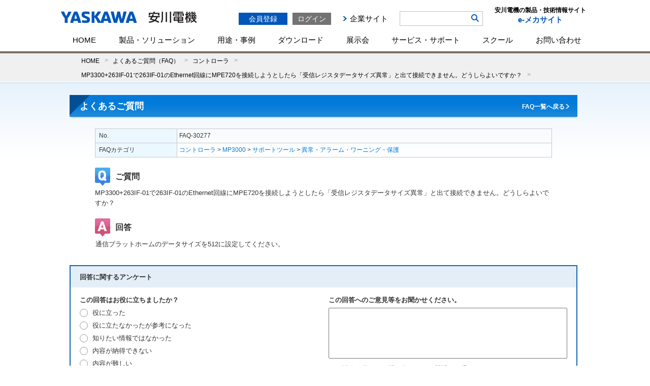

--- FILE ---
content_type: text/css
request_url: https://www.e-mechatronics.com/support/faq/css/skin_faq.css?1769915662
body_size: 30150
content:
@charset "UTF-8";

/* FAQ共通--------------------*/
#side_area02 {
    float: left;
    width: 230px;
    padding-top: 16px;
    _display: inline;
}
.side_menu_faq li{
	margin-top:5px;
	margin-bottom: 5px;
	padding-left:10px;
	background:url(/common/images/common/icon_arrow_blue02.png) 0 7px no-repeat;
}

.side_menu_faq li li {
	margin-left: 10px;
}

.side_menu_faq li li li {
	margin-left: 10px;
}

.side_menu_faq li.current {
	color: #007ad8;
	font-weight: bold;
}

.side_menu_faq li a:link,
.side_menu_faq li a:visited{
	color:#000;
	text-decoration:none;
}

.side_menu_faq li.current a:link,
.side_menu_faq li.current a:visited{
	color:#007ad8;
}

.side_menu_faq li a:hover,
.side_menu_faq li a:active{
	color:#4aa5eb;
	text-decoration:underline;
}

/* サイドメニュー */

.faq_side_menu {
	width: 225px;
	margin: 0 0 20px 1px;
	padding-left: 5px;
	background: #017ad8 url(/common/images/side_area/smenu02_ttl_bg.jpg) top repeat-x;
}

.faq_side_menu p {
	color: #ffffff;
}

.faq_side_menu p span,
.faq_side_menu p a {
	display:block;
	padding: 12px 10px 12px 25px;
	color: #ffffff;
	background:url(/common/images/side_area/smenu02_ttl_icon.gif) 10px 1.3em no-repeat;
	_filter: expression(document.execCommand("BackgroundImageCache", false, true));/*IE6*/
}

.faq_side_menu ul li {
	background: #ffffff url(/common/images/side_area/smenu02_bg.jpg) right repeat-y;
}

.faq_side_menu ul li.current {
	background: #fcf0da url(/common/images/side_area/smenu02_select_bg.gif) right repeat-y;
}

.faq_side_menu ul li a {
	display:block;
	padding: 12px 10px 12px 25px;
	background:url(/common/images/side_area/smenu02_icon.gif) 10px 1.3em no-repeat;
	color: #000000;
	border-bottom: 1px solid #e2e2e2;
	text-decoration: none;
	zoom: 1;
}

.faq_side_menu ul ul li {
	margin-left: 1px;
	background: #ffffff url(/common/images/side_area/smenu02_bg.jpg) right repeat-y;
}

.faq_side_menu ul ul li a {
	padding: 6px 5px 5px 25px;
	border: none;
	border-left: 7px solid #b5bac0;
	background: url(/common/images/side_area/smenu02_select_other.gif) 10px no-repeat;
	font-weight: normal;
	border-bottom: 1px solid #e2e2e2;
}

.faq_side_menu ul ul li.current a {
	display: block;
	padding: 6px 5px 5px 25px;
	border: none;
	border-left: 7px solid #b5bac0;
	background: url(/common/images/side_area/smenu_icon_select.gif) 6px 0.85em no-repeat !important;
	font-weight: normal;
	position: relative;
}

.faq_side_menu ul ul ul {
	border-left: 4px solid #b5bac0;
	font-size: 85%;
	background: url(/common/images/side_area/smenu02_bg.jpg) right repeat-y;
}

.faq_side_menu ul ul ul li,
.faq_side_menu ul ul li.current li {
	padding: 0 0 0 8px;
	border-bottom: 1px solid #e2e2e2;
	background: #fff url(/common/images/side_area/smenu02_bg.jpg) right repeat-y;
	color: #333333;
}

.faq_side_menu ul ul ul li a,
.faq_side_menu ul ul li.current ul li a {
	border-left-style: none;
	padding: 6px 5px 5px 22px;
	border-bottom: none;
	background: url(/common/images/side_area/level3-icon.gif) 8px center no-repeat !important;
	color: #333333;
}

.faq_side_menu ul ul ul li.current {
	padding: 0 0 0 8px;
	background: #fcf0da url(/common/images/side_area/smenu02_select_bg.gif) right repeat-y;
}

.faq_side_menu ul ul ul li.current a,
.faq_side_menu ul ul li.current ul li.current a {
	border-left-style: none;
	border-bottom-style: none;
	background: url(/common/images/side_area/level3-icon_o.gif) 8px center no-repeat !important;
	color: #ed6311;
}

.faq_side_menu ul ul li.current li a {
	background: url(/common/images/side_area/smenu02_select_normal.gif) 8px center no-repeat !important;
	border-left-style: none;
}

/* ************************* */

.side_menu02 {
	width: 225px;
	margin: 0 0 20px 1px;
	padding-left: 5px;
	background: #017ad8 url(/common/images/side_area/smenu02_ttl_bg.jpg) top repeat-x;
}

.side_menu02 li {
	_width:225px;
	_display:inline;
	position:relative;
}

.side_menu02 .toggle_area {
	display: none;
	overflow: hidden;
	position:relative;
}

.side_menu02 p a:hover {
	color: #a7d3f4;
}

.side_menu02 ul li {
	background: #ffffff url(/common/images/side_area/smenu02_bg.jpg) right repeat-y;
}

.side_menu02 ul li a:link,
.side_menu02 ul li a:visited,
.side_menu02 ul li a:hover,
.side_menu02 ul li a:active {
	display:block;
	padding: 12px 10px 12px 25px;
	background:url(/common/images/side_area/smenu02_icon.gif) 10px 1.3em no-repeat;
	color: #000000;
	border-bottom: 1px solid #e2e2e2;
	text-decoration: none;
	zoom: 1;
}

.side_menu02 ul li a:hover {
	color: #a0a0a0;
}

.side_menu02 ul .select a {
	background:url(/common/images/side_area/smenu_icon_select.gif) 10px 1.3em no-repeat !important;
}

.side_menu02 ul.no_head{
	border-top: 4px solid #007ad8;
}

.side_menu02 ul .select p {
	margin-left: 1px;
	border-bottom: 1px solid #e2e2e2;
	background: #f3f3f3 url(/common/images/side_area/smenu02_other_bg.gif) right repeat-y;
}

.side_menu02 ul p a:link,
.side_menu02 ul p a:visited,
.side_menu02 ul p a:hover,
.side_menu02 ul p a:active {
	padding: 6px 5px 5px 22px;
	border: none;
	border-left: 4px solid #b5bac0;
	background: #f3f3f3 url(/common/images/side_area/smenu_icon_other.gif) 5px 0.85em no-repeat !important;
	font-weight: normal;
	position:relative;
}

.side_menu02 ul .select .now_page {
	border-bottom: none;
	background: #ffffff url(/common/images/side_area/smenu02_bg.jpg) right repeat-y;
}

.side_menu02 ul .select .now_page a:link,
.side_menu02 ul .select .now_page a:visited,
.side_menu02 ul .select .now_page a:hover,
.side_menu02 ul .select .now_page a:active {
	border-left: 4px solid #ed6311;
	padding: 6px 5px 5px 22px;
	background:url(/common/images/side_area/smenu_icon_select.gif) 5px 0.85em no-repeat !important;
	color: #ed6311;
}

.side_menu02 ul .select .now_page a:hover {
	color: #f8a777;
}

.side_menu02 ul .select ul {
	margin-left: 1px;
	padding: 10px 0;
	border-left: 4px solid #ed6311;
	border-bottom: 1px solid #e2e2e2;
	font-size: 85%;
	background: #fcf0da url(/common/images/side_area/smenu02_select_bg.gif) right repeat-y;
}

.side_menu02 ul .select ul li {
	background:none;
	color: #333333;
}

.side_menu02 ul .select ul a:link,
.side_menu02 ul .select ul a:visited,
.side_menu02 ul .select ul a:hover,
.side_menu02 ul .select ul a:active {
	padding: 2px 0 2px 22px;
	border-bottom: none;
	background: url(/common/images/side_area/smenu02_select_other.gif) 8px 0.8em no-repeat !important;
	color: #333333;
}

.side_menu02 ul .select ul a:hover {
	color: #b0afaf;
}

.side_menu02 ul .select ul .now a:link,
.side_menu02 ul .select ul .now a:visited,
.side_menu02 ul .select ul .now a:hover,
.side_menu02 ul .select ul .now a:active {
	background:url(/common/images/side_area/smenu02_select_now.gif) 8px center no-repeat !important;
	color: #ed6311;
}

.side_menu02 ul .select ul .now a:hover {
	color: #f8a777;
}

/* FAQトップ--------------------*/

/* ヘッダ */

.hero{
	height: 80px;
	margin: 0 0;
	padding: 28px 33px 0;
	background: url(/support/faq/images/bg_hero.png) center no-repeat;
	color: #444;
}

.hero h2{
	position: relative;
	font-size: 210%;
	margin: -18px 0px 5px 0px;
}


/* 検索 */

#keyword_search_block {
	display: flex;
	background-color: #cbe6fb;
	/*padding: 2px 5px 2px 5px;*/
	padding: 20px 30px 15px;
	margin: 0 0 10px;
	justify-content: center;
}

#keyword_search_block .search_select {
	/*float: left;*/
	padding-top: 8px;
}

#keyword_search_block .search_select li {
	float: left;
	margin-right: 20px;
}

#keyword_search_block .search_txt {
	float: left;
	margin-right: 10px;
	padding-top: 3px;
}

#keyword_search_block #full_search_txt {
	padding: 5px 4px;
	width: 500px;
	border: 1px solid #afb2b5;
	font-size: 115%;
	color: #888888;
}

#keyword_search_block #product_search_txt {
	padding: 5px 4px;
	width: 300px;
	border: 1px solid #afb2b5;
	font-size: 115%;
}

#keyword_search_block .search_bt {
	float: left;
	margin-right: 10px;
}

#keyword_search_block .search_note {
	margin-top: 10px;
}

/* 並び替え */

#sort_block {
	margin: 0 0 10px;
	padding: 0 15px;
	font-size: 93%;
}

#sort_block span {
	background: url(/common/images/common/icon_arrow_blue04.gif) 0 5px no-repeat;
	padding-left: 10px;
	font-weight:bold;
}

/* さらに絞り込む */
.faq_more_refine {
	margin: -10px 0 0;
}

.faq_more_refine p {
	margin-bottom: 5px;
	padding: 5px 10px;
	font-weight: bold;
	font-size: 108%;
	color: #fff;
	background-color: #017ad8;
}

.faq_more_refine ul {
	padding: 5px 15px;
}

.faq_more_refine ul li {
	display: inline-block;
	margin-right: 15px;
	list-style: none;
	background:url(/common/images/common/icon_arrow_blue02.png) 0 6px no-repeat;
	padding-left: 10px;
}

.faq_more_refine ul li:last-child {
	margin-right: 0;
}

.faq_counter {
	margin-bottom: 5px;
	text-align: right;
}

/* QA */

.faq_detail_ttl > div{
	position: relative;
}

.faq_detail_ttl dl{
	position: absolute;
	top: 5px;
	right: 0px;
	font-size: 0px;
	border: 1px solid #c7c7c7;
}

.faq_detail_ttl dt{
	display: inline-block;
	background-color: #ecf8ff;
    padding: 0px 11px;
    font-size: 13px;
}

.faq_detail_ttl dd{
	display: inline-block;
    padding: 0px 11px;
    font-size: 13px;
}

.faq_detail_ttl dt{
	border-right: 1px solid #c7c7c7;
}

#q_list_block {
	margin: 0 0 20px;
}

.q_list_box {
	background-color: #cae5fc;
	margin-bottom: 5px;
}

.q_list_box a {
	display: block;
	position: relative;
	padding: 15px;
}

.q_list_box .recommend {
	position: absolute;
	right: 0;
	top: 0;
}

.q_list_box .q {
	background: url(/support/faq/images/icon_q_s.gif) 0 2px no-repeat;
	padding: 0 10px 0 30px;
	font-size: 115%;
	font-weight:bold;
}

.q_list_box .a {
	margin-top: 5px;
	background: url(/support/faq/images/icon_a_s.gif) 0 0 no-repeat;
	padding: 0 10px 0 30px;
	font-size: 93%;
	white-space: nowrap;
	overflow: hidden;
	text-overflow: ellipsis;
}

.q_list_box .target_type {
	margin-left: 30px;
}

.q_list_box .icon ul {
	float:right;
	padding-right: 10px;
	padding-top: 5px;
}

.q_list_box li {
	float: left;
	margin-left: 4px;
}

.q_list_box li {
	float: left;
}

/* FAQカテゴリ一覧--------------------*/

.faq_topicpath_block {
	margin: 20px 0 20px;
	padding: 0 15px 5px;
	font-weight: bold;
	border-bottom: 2px solid #e4e4e4;
	font-size: 123.1%;
}

.faq_topicpath_block #sort_block {
	margin: 0px;
	padding: 0px;
	float: right;
	width: 340px;
	font-weight: normal;
	text-align: right;
	padding-right: 10px;
}

.faq_topicpath_block #sort_block span {
	font-weight: bold;
}

.faq_topicpath {
	float: left;
	width: 350px;
	font-size: 93%;
}

.group_block {
	width: 734px;
	margin-bottom: 20px;
	border: 3px solid #b6daf7;
}

.group_block .ttl {
	padding: 7px 15px 7px 34px;
	color: #1e4d72;
	background-color:#b6daf7;
	font-weight: bold;
	cursor: pointer;
}

.group_block .open {
	background: #b6daf7 url(/support/faq/images/icon_plus.gif) 12px 7px no-repeat;
}

.group_block .close {
	background: #b6daf7 url(/support/faq/images/icon_minus.gif) 12px 7px no-repeat;
}


.group_block ul {
	clear: both;
	padding: 10px 1px 10px 20px;
}

.group_block ul li {
	float: left;
	width: 160px;
	margin: 0 10px 5px 0;
	word-break:break-all;
}

.group_block a:link,
.group_block a:visited {
	color: #7c7c7c;
	text-decoration: underline;
}

.group_block a:hover,
.group_block a:active {
	color: #cecccc;
	text-decoration: underline;
}

/* FAQ詳細--------------------*/

.faq_detail_head {
	padding: 20px 50px 0 50px;
}

.faq_detail_head .btn_redo {
	float: right;
	width: 157px;
}

.faq_detail_ttl {
	margin-bottom: 20px;
}

.faq_detail_ttl p {
	width: 490px;
	background: url(/support/faq/images/icon_q.gif) 0 0 no-repeat !important;
	padding: 5px 0 10px 40px;
	font-size: 123%;
	font-weight: bold;
}

.faq_detail_ttl h2 {
	font-weight: normal;
}

.news_detail ul.btn_redo li {
	background-image: none;
	padding: 0;
}

.faq_detail_block {
	margin: 0 50px 10px;
}

.faq_detail_block .ttl_answer {
	background: url(/support/faq/images/icon_a.gif) 0 0 no-repeat;
	padding: 5px 0 10px 40px;
	font-weight: bold;
	font-size: 123%;
}

.faq_detail_footer {
	margin: 40px 0 20px;
	padding-top: 30px;
	text-align: center;
	border-top:1px dashed #c2c2c2;
}

/* ニュース詳細ヘッダの直書きCSSを移設 */

.infowindowTitleLine {
	border-bottom: 1px #ccc solid;
	font-size: 14px;
}
.infowindowTitle {
	font-size: 14px;
}

img.img_left{
	float: left;
	padding: 5px;
}
img.img_right{
	float: right;
	padding: 5px;
}
div.clear{
	clear: both;
	margin: 0 0 10px 0;
}

/* 問い合わせ */

.faq_contact_block {
	border: 2px solid #1065b2;
	background-color: #e3eef7;
	padding: 12px 16px;
	margin-bottom: 30px;
}

.faq_contact_ttl {
	float: left;
	width: 200px;
	font-weight: bold;
	padding: 25px 0 0;
}

.faq_contact_main {
	float: right;
	width: 440px;
	border-left: 2px solid #1065b2;
	padding: 10px 0 10px 20px;
}

/* FAQ 新規TOP（2019.02.14）--------------------*/
.faq_nav {
	width: 980px;
	margin: 40px auto;
	border: 1px solid #d8dee5;
	margin-bottom: 15px;
	display: flex;
}

.faq_nav_contents {
	border-collapse:collapse;
	display: table;
	width: 700px;
	position: relative;
}

.faq_nav_contents > li {
	border: 1px solid #d8dee5;
	border-collapse:collapse;
	width: 175px;
	padding: 10px;
	display: table-cell;
	vertical-align: top;
	box-sizing: border-box;
}

.faq_nav_contents > li,
.faq_nav_contents > li a .faq_nav_title {
	color: #0056b9;
}

.faq_nav_contents > li:hover .fac_nav_pict,
.faq_nav_contents > li:hover .faq_nav_title,
.faq_nav_contents > li a:hover {
	cursor: pointer;
	text-decoration: underline;
}

.faq_nav_contents > li:hover .fac_nav_pict {
	opacity: .7;
	transition: all 300ms;
}

.fac_nav_pict {
	display:block;
	height: 140px;
	text-align: center;
}

.faq_nav_title {
	margin-top: 10px;
	font-size: 120%;
	text-align: center;
}

.faq_nav_list {
	width: 785px;
}

.faq_nav_list > ul {
	display: none;
	width: 700px;
	padding: 20px 20px 10px;
	background: #fff;
	border: 5px solid #0056b9;
	box-shadow: 0 2px 5px 1px rgba(0,0,0,.2);
	box-sizing: border-box;
	position: relative;
	top: 14px;
}

.faq_nav_list > ul::before {
	border-left: 12px solid transparent;
	border-right: 12px solid transparent;
	border-bottom: 14px solid #0056b9;
	content: "";
	width: 0;
	height: 0;
	display: block;
	position: absolute;
	top: -14px;
	left: 14.5%;
}

.faq_nav_list > ul:nth-child(2)::before {
	left: 49%;
}

.faq_nav_contents > ul > li:nth-child(1) .faq_nav_list::before {
	left: 75px;
}

.faq_nav_contents > ul > li:nth-child(2) .faq_nav_list::before {
	left: 270px;
}

.faq_nav_list ul > li {
	width: 312px;
	margin-bottom: 15px;
	display: inline-block;
	vertical-align: top;
}

.faq_nav_list ul > li:nth-child(odd) {
	margin-right: 20px;
}

/*.faq_nav_list ul > li:nth-child(n+3) {
	margin-top: 25px;
}*/

.faq_nav_list_title {
	margin-bottom: 10px;
	padding: 6px 12px 6px 12px;
	background-color: #eeeeee;
	border-left: 3px solid #1065b2;
}

.faq_nav_list_title a {
	display: block;
	background:url(/common/images/common/icon_arrow_blue02.png) 0 6px no-repeat;
	padding-left: 12px;
	color: #1065b2;
}

.faq_nav_list_title a:hover,
.faq_nav_list_title a:active {
	color: #4aa5eb;
}

.faq_nav_list_inner {
	margin: 0 12px !important;
}

.faq_nav_list_inner li {
	width: auto !important;
	margin-bottom: 0 !important;
	background:url(/common/images/common/icon_arrow_blue02.png) 0 6px no-repeat;
	padding-left: 14px;
	list-style: none;
}

.faq_nav_list_inner li:not(:first-child) {
	margin-top: 5px;
}

.faq_nav .faq_nav_links{
	display: inline-block;
	vertical-align: top;
	border-right: 1px solid #d8dee5;
	width: 20%;
}
.faq_nav .faq_nav_links a{
	padding:10px;
	
}
.faq_nav .faq_nav_links:nth-child(5){
	border-right: none;	
}

.faq_nav .faq_nav_links .list_box{
    background-color: #f7f7f7;
    border-top: 1px dotted #dedede;
    height: 370px;
}
.faq_nav .faq_nav_links ul{
    padding: 5px;
    vertical-align: top;
    width: 100%;
}
.faq_nav .faq_nav_links ul.inverter {
    padding: 5px;
    vertical-align: top;
    width: 43%;
    display: inline-block;
}
.faq_nav .faq_nav_links ul li a{
	padding: 3px 0 0 15px;
	display: block;
	background: url(/common/images/common/icon_arrow_blue02.png) 2px 9px no-repeat;
	transition: all 200ms 0s ;
}

.faq_nav .faq_nav_links ul li a:hover{
	background: url(/common/images/common/icon_arrow_blue02.png) 5px 9px no-repeat;
}
/* 2020アンケート追加 faq_question_block */
.faq_question_block {
	border: 2px solid #1065b2;
	/* background-color: #e3eef7; */
	padding: 0 0 0;
	margin-bottom: 30px;
}

.faq_question_block .faq_question_ttl {
	background-color: #e3eef7;
	padding: 12px 18px 10px;
	font-weight: bold;
}

.faq_question_block .faq_question_left {
	width: 49%;
	margin-right: 2%;
}

.faq_question_block .faq_question_left p,
.faq_question_block .faq_question_right p {
	margin-bottom: 5px;
	font-weight: bold;
}

.faq_question_block .faq_question_left ul li + li{
	margin-top: 5px;
}

.faq_question_block .faq_question_right {
	width: 49%;
}

.faq_question_block .faq_question_inner {
	padding: 15px 18px 15px;
	display: -webkit-flex;
	display: -ms-flexbox;
	display: flex;
}

.faq_question_block input[type="radio"] {
	display: none;
}

.faq_question_block input[type="radio"] + label{
	padding-left: 25px;
	position:relative;
	margin-right: 25px;
}

.faq_question_block input[type="radio"] + label::before{
	content: "";
	display: block;
	position: absolute;
	top: 0;
	left: 0;
	width: 14px;
	height: 14px;
	border: 1px solid #999;
	border-radius: 50%;
}

.faq_question_block input[type="radio"]:checked + label::after{
	content: "";
	display: block;
	position: absolute;
	top: 4px;
	left: 4px;
	width: 8px;
	height: 8px;
	background: #1065b2;
	border-radius: 50%;
}

/* //0108 */
.faq_question_block textarea {
	resize: none;
	width:100%;
	height:100px !important;
	padding: 5px;
	box-sizing:border-box;
}

.faq_question_block textarea:focus {
	resize: none;
}

.faq_question_block .faq_question_submit {
	display: table;
	margin: 0 auto 20px;
	position: relative;
}

.faq_question_block .faq_question_submit::before {
	position: absolute;
	width: 11px;
	height: 11px;
	border-radius: 50%;
	background: #0054b2;
	display: block;
	content: "";
	top: 0;
	bottom: 0;
	right: 8px;
	margin: auto;
}

.faq_question_block .faq_question_submit::after {
	position: absolute;
	box-sizing: border-box;
	width: 3px;
	height: 3px;
	border: 2.5px solid transparent;
	border-left: 4px solid #fff;
	display: block;
	content: "";
	top: 0;
	bottom: 0;
	right: 8.2px;
	margin: auto;
}

/* submit */
.faq_question_block .faq_question_submit input[type="submit"] {
	-moz-appearance: none;
	-webkit-appearance: none;
	appearance: none;
	background-color: transparent;
	background-image: none;
	border: 1px solid #d6d6d6;
	box-shadow: 0 2px 2px rgba(0,0,0,0.2), 0 -3px 5px -2px #dddddd inset;
	border-radius: 0;
	color: inherit;
	font-family: inherit;
	font-size: 1em;
	font-weight: bold;
	padding: 0.4em 0.6em 0.25em;
	width: 150px;
	cursor: pointer;
}

.faq_question_block .faq_question_submit input[type="submit"]:focus {
	border: 1px solid #cccccc;
	box-shadow: 0 3px 2px #dddddd, 0 -3px 5px -2px #cfcfcf inset;
	outline: none;
}

/* thanks */
.faq_question_block .faq_question_thanks {
	text-align: center;
	display: block;
	margin: 8px auto 5px;
}

.faq_question_block .faq_question_submit[data-class="thanks"] input[type="submit"]{
	pointer-events: none;
	color: #ccc;
	cursor: none;
}

.faq_question_block .faq_question_submit[data-class="thanks"]::before {
	position: absolute;
	width: 11px;
	height: 11px;
	border-radius: 50%;
	background: #0054b2;
	display: block;
	content: "";
	top: 0;
	bottom: 0;
	right: 8px;
	margin: auto;
	opacity: .5;
}
.faq_nav #keyword_search_block #full_search_txt {
    padding: 3px 2px;
    width: 110px;
    border: 1px solid #afb2b5;
    font-size: 100%;
    height: 18px;
    color: #888888;
}
.faq_nav #keyword_search_block {
    display: block;
    background-color: transparent;
    padding:0 0 5px 0px;
    margin: 0 0 0px;
    justify-content: center;
    text-align: center;
}
.faq_nav #keyword_search_block .search_txt {
    float: left;
    padding: 0;
    height: 20px;
    width: auto;
    margin-left: 10px;
    margin-right: 3px;
    font-size: 100%;
}
.faq_nav #keyword_search_block .search_bt{
    float: left;
    display:
    block;
}
.faq_nav #keyword_search_block .search_bt span{
    float: left;
    display:
    block;
    background-color: #0056b9;
    width: 29px;
    margin: 0px auto;
    height: 20px;
    border: 1px solid #ccc;
    color: #fff;
    padding: 2px 7px;
}
.def_list{
	margin:10px 5px 5px;
	font-weight:bold;
}
/* not found */
p.not-found {
	margin-bottom: 40px;
	padding-left: 14px;
	color: #0056b9;
	font-size: 13px;
}

/* mobile対応 */
@media screen and (max-width:769px) {
.sp {
	display: block!important;
}
.sp_search{
	display:none;
}
}
.pc {
	display: blockimportant;
}
@media screen and (max-width:769px) {
.pc {
	display: none !important;
}
}
@media screen and (max-width:769px){
#container_bg {
    padding: 0 3px;
    background: none;
}
#container {
    width: auto;
    margin: 0 auto;
    background: none!important;
    text-align: left;
}
.faq_detail_head {
    padding: 20px 20px 0 20px;
}
.faq_detail_block {
    margin: 0 20px 30px;
}

.faq_side_menu {
    width: 100%;
    margin: 0 0 20px 1px;
    padding-left: 5px;
    background: none;
    color: #000;
}
#side_area {
    float: none;
    width: 100%;
    padding-top: 16px;
    _display: inline;
}
.faq_side_menu ul li {
background: none;
    width: calc(50% - 5px);
    vertical-align: top;
    display: inline-block;
}
.faq_side_menu ul li.current {
    background: #fcf0da;
}
.faq_side_menu ul li ul li {
    background: none;
    width: calc(100% - 5px);
    display: inline-block;
}
.faq_side_menu p{
	display:none;
}
#keyword_search_block #full_search_txt {
    padding: 5px 4px;
    width: 100%;
    border: 1px solid #afb2b5;
    font-size: 115%;
    color: #888888;
}
#contents {
    float: right;
    width: 100%;
    padding-top: 17px;
    padding-bottom: 30px;
    _display: inline;
}
.list_box{
	display:none;
}
.open {
    text-align: center;
    cursor: pointer;
    border: 1px solid #ccc;
    padding: 7px;
    color: #0056b9!important;
    background: #FFF url(/common/images/common/bd_arrow.png) 11px center no-repeat!important;
    font-weight: normal!important;
    margin: 5px;
    padding: 5px 0px!important;
    font-size: 12px;
}
.faq_nav {
    width: 100%;
    margin: 40px 3px;
    border: none;
    padding: 0;
    margin-bottom: 15px;
    display: table;
    text-align: left;
}
.faq_nav .faq_nav_links {
    display: inline-block;
    vertical-align: top;
    margin: 3px;
    border-right: 1px solid #d8dee5;
    text-align: left;
    border: 1px solid #d8dee5;
    width: calc(50% - 10px);
}
.faq_nav .faq_nav_links .list_box {
    background-color: #f7f7f7;
    border-top: 1px dotted #dedede;
    height: auto;
}
.faq_nav .faq_nav_links:nth-child(5) {
    border-right: 1px solid #d8dee5;
}
.hero {
    height: auto;
    margin: 20px 0;
    padding: 10px;
    background: none;
    font-size: 9px;
    color: #444;
}
.osub_close {
    display: block;
    width: auto;
    clear: both;
    text-align: center;
    padding: 10px 0 5px 0;
}
.one_column #contents {
    float: none;
    width: auto;
    padding-top: 25px;
    _display: inline;
}
.bimg_none {
    background-image: inherit!important;
}
.bb_none {
    border-bottom: inherit!important;
}
.faq_close{
	text-align:center;
}

.faq_close::before {
    content: "";
    background: url(/common/images/common/bx_close.png) center no-repeat;
    width: 19px;
    height: 11px;
    display: inline-block;
}
#container {
    width: auto;
    margin: 0 auto;
    background: url(/common/images/common/bg_container01.jpg) top center repeat-y;
    text-align: left;
}
.faq_question_block .faq_question_inner {
    padding: 15px 18px 15px;
    display: -webkit-flex;
    display: -ms-flexbox;
    display: block;
}

.faq_detail_ttl h2 {
    font-weight: normal;
    font-size:115%;
}
.faq_detail_block h3 {
	font-size:115%;
}
.faq_question_block .faq_question_left {
    width: 100%;
    margin-right: 2%;
}
.faq_question_block .faq_question_right {
    margin:20px 0 0 0;
    width: 100%;
}
.faq_question_block {
    border: 2px solid #1065b2;
    /* background-color: #e3eef7; */
    padding: 0 0 0;
    margin-bottom: 30px;
    margin: 10px;
}
.faq_question_block textarea {
    resize: none;
    width: 100%;
    height: 70px !important;
    padding: 5px;
    box-sizing: border-box;
}
	.support .float_l{
		float: none;
	}
	
	.support #container{
		width:auto;
	}
	

	.product_list_box{
		margin: 0 auto;
	}
	
	.product_list_box:nth-child(3){
		margin-right:auto;
	}
	
	.product_list_box.min{
		margin-right:auto;
	}
	.product_list_box.min:nth-child(4){
		margin-right:auto;
	}
	.sp_center{
		text-align:center;
	}

.faq_nav #keyword_search_block .search_bt {
    float: left;
    margin-right: 0px;
}
.faq_nav #keyword_search_block .search_txt {
    float: left;
    padding: 0;
    /* height: 20px; */
    width: auto;
    margin-left: 5px;
    margin-right: 3px;
    font-size: 100%;
}
.faq_side_menu ul li a {
    display: block;
    padding: 12px 10px 12px 25px;
    background: url(/common/images/side_area/smenu02_icon.gif) 10px 1.3em no-repeat;
    color: #000000;
    border-bottom: 1px solid #e2e2e2;
    border: 1px solid #e2e2e2;
    text-decoration: none;
    margin: 2px;
    zoom: 1;
}
.faq_side_menu ul ul ul {
    border-left: 4px solid #b5bac0;
    font-size: 85%;
    background: none;
    margin: 0 0 0 7px;
}
.faq_side_menu ul li ul {
	max-height:200px;
	overflow:hidden;
	overflow-y:auto;
}
.to_list_btn {
    width: 90%;
    bottom: 10px;
    background: #0056b9;
    border-radius: 30px;
    margin: 0 0 0 5%;
    z-index: 10;
    text-align: center;
}

.to_list_btn a {
    color: white!important;
    cursor: pointer;
    display: block;
    padding: 10px 0;
    text-decoration: none!important;
}
a.faq_detail_h1_back {
    color: #2196F3!important;
}
#pan ul li {
    float: left;
    height: 22px;
    _height: 40px;
    padding: 6px 6px 0 20px;
    white-space: nowrap;
    text-align: left;
    max-width: 80%;
    background-image: none;
    position: relative;
}
#p_top_cat_title{
    text-overflow: ellipsis;
    overflow: hidden;
    width: 100%;
    display: block;
    max-width: 100%;
}
.hd_block .input_txt {
    /* width: 300px; */
    vertical-align: top;
    border: 0;
    padding-top: 5px;
    text-align: left;
    padding-right: 5px;
    padding-left: 5px;
    padding-bottom: 5px;
    color: #888888;
}
.faq_detail_ttl p {
    width: auto;
    background: url(/support/faq/images/icon_q.gif) 0 0 no-repeat !important;
    padding: 5px 0 10px 40px;
    font-size: 123%;
    font-weight: bold;
}
.fac_nav_pict {
    display: block;
    height: auto;
    text-align: center;
    width: 100%;
}
.fac_nav_pict img{
    width: 100%;
	max-width:175px;
}
.catesearch{
	display:none!important;
}

}

#container{
	position:relative;
}
.search_select{
    position: absolute;
    float: left;
    top: 0;
    margin-left: 8px;
    width: 190px;
}
#keyword_search_block .full_search_txt {
    padding: 5px 4px;
    width: 500px;
    border: 1px solid #afb2b5;
    font-size: 115%;
    color: #888888;
}
.sel_link {
    width: 100%;
    margin: 0 0 -10px 0;
}
.sel_link a {
    margin: 0 2px;
    padding: 9px 10px;
    /* line-height: 2.5; */
    background: #FFF url(/common/images/header/br_arrow.png) 11px center no-repeat !important;
    height: 22px;
    text-align: center;
    display: block;
    font-weight: bold;
    width: 100% !important;
    color: #017ad8;
    border: 1px #017ad8 solid;
    position: relative;
    background: #FFF;
}
.sel_link a.current {
    background: #0056b9 url(/common/images/header/wr_arrow.png) 11px center no-repeat !important;
    color: #FFF;
}
#side_area {
    float: left;
    width: 230px;
    padding-top: 132px;
    _display: inline;
}


@media screen and (max-width:769px){
	.search_select {
		position: relative;
		float: none;
		top: auto;
		margin-left: 8px;
		width: 95%;
	}
	.sel_link a {
		margin: 0 2px;
		padding: 9px 10px;
		/* line-height: 2.5; */
		background: #FFF url(/common/images/header/br_arrow.png) 11px center no-repeat !important;
		height: 22px;
		text-align: center;
		display: block;
		font-weight: bold;
		width: auto!important;
		color: #017ad8;
		border: 1px #017ad8 solid;
		position: relative;
		background: #FFF;
	}
	#side_area {
		float: none;
		width: 100%;
		padding-top: 32px;
		_display: inline;
	}
	#keyword_search_block .full_search_txt {
		padding: 5px 4px;
		width: 95%;
		border: 1px solid #afb2b5;
		font-size: 115%;
		color: #888888;
	}
	.faq_detail_block td img{
		width:95%;
		display:block;
		height:auto;
	}
}

--- FILE ---
content_type: application/javascript
request_url: https://www.e-mechatronics.com/common/js/common.js?1769915662
body_size: 37847
content:

//お問合せページ
window.addEventListener('DOMContentLoaded', function () {
	if (document.URL.match('/ec_cart/Regist_Comp')) {
	$('form table').addClass("step3");
	$('form table tr:nth-child(3) td:nth-child(2) a').hide();
	var tdhtml = $("form table tr:last-child td:nth-child(1)").html();
	$('form table tr:nth-child(3) td:nth-child(2)').append(tdhtml);
	$('form table tr:last-child td:nth-child(1)').hide();
	
	   $("form table tr:nth-child(3) td:nth-child(2) a").mouseover(function(){
	      $(this).css("opacity", "0");
	      $(this).css("filter", "alpha(opacity=0)");
	      $(this).fadeTo("fast", 1.0);
	   });
	} else {
	}
	if (document.URL.match('/ec_cart/CorpRegist_Comp')) {
	$('form table').addClass("step3");
	$('form table tr:nth-child(3) td:nth-child(2) a').hide();
	var tdhtml = $("form table tr:last-child td:nth-child(1)").html();
	$('form table tr:nth-child(3) td:nth-child(2)').append(tdhtml);
	$('form table tr:last-child td:nth-child(1)').hide();
	
	   $("form table tr:nth-child(3) td:nth-child(2) a").mouseover(function(){
	      $(this).css("opacity", "0");
	      $(this).css("filter", "alpha(opacity=0)");
	      $(this).fadeTo("fast", 1.0);
	   });
	} else {
	}
});
	$(window).on('load',function() {
	var winW = $(window).width();
	var devW = 769
	if(winW <= devW) {

	} else{
		var tm01 = null;
		var tm02 = null;
		var tm03 = null;
		var tm04 = null;
		var tm05 = null;
		var tm06 = null;
		var tm07 = null;
		var tm08 = null;
		var tm09 = null;
		var tm10 = null;
		var tm11 = null;
		var tm12 = null;
		var tm13 = null;
		var tm14 = null;
		$(function() {
			var contents = $("#hover-click > div");
			$("#hover-click").mouseenter(function(){
				tm01 = setTimeout(function() {
					$(contents).stop().slideDown();
					$(".hd_box01").css({'z-index':'1000'});
					$("#menu").css({'z-index':'9000','position':'relative'});
					$("#hover-click").css({'z-index':'10000','position':'relative'});
				}, 50);
			})
			.mouseout(function(){
				clearTimeout(tm01);
			})
			.mouseleave(function(){
				tm02 = setTimeout(function() {
					$(contents).hide();
					$(".hd_box01").css({'z-index':'20000'});
					$("#menu").css({'z-index':'atuo','position':'relative'});
					$("#hover-click").css({'z-index':'auto','position':'relative'});
				}, 50);
			})
			.mouseenter(function(){
				clearTimeout(tm02);
			});
		});

		$(function() {
			var contents = $("#hover-click2 > div");
			$("#hover-click2").mouseenter(function(){
				tm03 = setTimeout(function() {
				    $(contents).stop().slideDown();
				    $(".hd_box01").css({'z-index':'1000'});
				    $("#menu").css({'z-index':'9000','position':'relative'});
				    $("#hover-click2").css({'z-index':'10000','position':'relative'});
				}, 50);
			})
			.mouseout(function(){
				clearTimeout(tm03);
			})
			.mouseleave(function(){
				tm04 = setTimeout(function() {
					$(contents).hide();
					$(".hd_box01").css({'z-index':'20000'});
					$("#menu").css({'z-index':'atuo','position':'relative'});
					$("#hover-click2").css({'z-index':'auto','position':'relative'});
				}, 50);
			})
			.mouseenter(function(){
				clearTimeout(tm04);
			});
		});

		$(function() {
			var contents = $("#hover-click3 > div");
			$("#hover-click3").mouseenter(function(){
					tm05 = setTimeout(function() {
					$(contents).stop().slideDown();
					$(".hd_box01").css({'z-index':'1000'});
					$("#menu").css({'z-index':'9000','position':'relative'});
					$("#hover-click3").css({'z-index':'10000','position':'relative'});
				}, 50);
			})
			.mouseout(function(){
				clearTimeout(tm05);
			})
			.mouseleave(function(){
				tm06 = setTimeout(function() {
					$(contents).hide();
					$(".hd_box01").css({'z-index':'20000'});
					$("#menu").css({'z-index':'atuo','position':'relative'});
					$("#hover-click3").css({'z-index':'auto','position':'relative'});
				}, 50);
			})
			.mouseenter(function(){
				clearTimeout(tm06);
			});
		});

		$(function() {
			var contents = $("#hover-click4 > div");
			$("#hover-click4").mouseenter(function(){
				tm07 = setTimeout(function() {
					$(contents).stop().slideDown();
					$(".hd_box01").css({'z-index':'1000'});
					$("#menu").css({'z-index':'9000','position':'relative'});
					$("#hover-click4").css({'z-index':'10000','position':'relative'});
				}, 50);
			})
			.mouseout(function(){
				clearTimeout(tm07);
			})
			.mouseleave(function(){
				tm08 = setTimeout(function() {
					$(contents).hide();
					$(".hd_box01").css({'z-index':'20000'});
					$("#menu").css({'z-index':'atuo','position':'relative'});
					$("#hover-click4").css({'z-index':'auto','position':'relative'});
				}, 50);
			})
			.mouseenter(function(){
				clearTimeout(tm08);
			});
		});

		$(function() {
			var contents = $("#hover-click5 > div");
			$("#hover-click5").mouseenter(function(){
				tm09 = setTimeout(function() {
					$(contents).stop().slideDown();
					$(".hd_box01").css({'z-index':'1000'});
					$("#menu").css({'z-index':'9000','position':'relative'});
					$("#hover-click5").css({'z-index':'10000','position':'relative'});
				}, 50);
			})
			.mouseout(function(){
				clearTimeout(tm09);
			})
			.mouseleave(function(){
				tm10 = setTimeout(function() {
					$(contents).hide();
					$(".hd_box01").css({'z-index':'20000'});
					$("#menu").css({'z-index':'atuo','position':'relative'});
					$("#hover-click5").css({'z-index':'auto','position':'relative'});
				}, 50);
			})
			.mouseenter(function(){
				clearTimeout(tm10);
			});
		});

		$(function() {
			var contents = $("#hover-click6 > div");
			$("#hover-click6").mouseenter(function(){
				tm11 = setTimeout(function() {
					$(contents).stop().slideDown();
					$(".hd_box01").css({'z-index':'1000'});
					$("#menu").css({'z-index':'9000','position':'relative'});
					$("#hover-click6").css({'z-index':'10000','position':'relative'});
				}, 50);
			})
			.mouseout(function(){
			   clearTimeout(tm11);
			})
			.mouseleave(function(){
				tm12 = setTimeout(function() {
					$(contents).hide();
					$(".hd_box01").css({'z-index':'20000'});
					$("#menu").css({'z-index':'atuo','position':'relative'});
					$("#hover-click6").css({'z-index':'auto','position':'relative'});
				}, 50);
			})
			.mouseenter(function(){
				clearTimeout(tm12);
			});
		});

		$(function() {
			var contents = $("#hover-click7 > div");
			$("#hover-click7").mouseenter(function(){
				tm13 = setTimeout(function() {
					$(contents).stop().slideDown();
					$(".hd_box01").css({'z-index':'1000'});
					$("#menu").css({'z-index':'9000','position':'relative'});
					$("#hover-click7").css({'z-index':'10000','position':'relative'});
				}, 50);
			})
			.mouseout(function(){
			   clearTimeout(tm13);
			})
			.mouseleave(function(){
				tm14 = setTimeout(function() {
					$(contents).hide();
					$(".hd_box01").css({'z-index':'20000'});
					$("#menu").css({'z-index':'atuo','position':'relative'});
					$("#hover-click7").css({'z-index':'auto','position':'relative'});
				}, 50);
			})
			.mouseenter(function(){
				clearTimeout(tm14);
			});
		});
	}
});



var isclicked = false;

function d_click(a,b,c,d,e){

if(!isclicked){

	isclicked = true;

	setTimeout("resetisclicked()", 3000);
	setTimeout(ga(a, b, c, d, e), 3000);
	//console.log('isclicked');
	//console.log(a);
	//console.log(b);
	//console.log(c);
	//console.log(d);
	//console.log(e);
	return true;

	} else{


	}
}
function resetisclicked(){

	isclicked = false;

	//console.log('reset');

}

$(function () {
	if(document.URL.match("/search/product/")){
		$('a[href^=http]').not('[href *="www.e-mechatronics.com" ]').attr('target' , '_blank');
	}
	if(document.URL.match("/search/full/")){
		$('a[href^=http]').not('[href *="www.e-mechatronics.com" ]').attr('target' , '_blank');
	}
});

//▼CADダウンロード規約
window.onload = function(){
	let robotFolder = /\/product\/robot\//i.test(location.href);
	let cadFile = /cad.html/i.test(location.href);
	let cad3d = document.querySelectorAll(".table_blue a");
	
	var str ="<div class=\"cad_caution\"><p class=\"cad_caution_ttl\">■3DCAD(iges、step)データダウンロードに関する注意事項</p><p class=\"cad_caution_txt\">・本データは、レイアウト検討や干渉確認などの製品導入検討用に提供しております。そのため、製品導入検討に不必要な<br />詳細部を一部簡略化しております。 </p><p class=\"cad_caution_txt\">・ファイル名は必ずしも製品形式と一致しません。外形形状が同一の製品は、代表製品の形式をファイル名に使用しております。</p></div>";
	
	if (robotFolder === true && cadFile === true) {
		
		for (let i = 0; i < cad3d.length; i++ ) {

			let iges = /.iges/i.test(cad3d[i].getAttribute("href"));
			let step = /.step/i.test(cad3d[i].getAttribute("href"));
			
			if (iges === true || step === true) {
				$(".table_blue").after(str);
				break;
			};
		};
	};
};

//▼動画再生イベントをプッシュ（GTM用）
$(function() {
  $('video').on('play', function() {
    if($(this).attr('src')){
	var video_src = $(this).attr("src");
    } else {
	var video_src = $(this).find("source").attr("src");
    }
    dataLayer.push({
      event: 'PlayVideo',
      'video_src': video_src
    })
    $(this).off('play')
  })
})

//▼FORM用途事例ページへ埋め込み
/*
$(function () {
	var docurl = document.URL;
	var h2_ttl = encodeURIComponent($("h2:eq(0)").text());
	var new_url = docurl.replace(/\?.*$/,"");
	var str ="<div class=\"ttl_h2\"><h2>お困りごとはございませんか？</h2></div><iframe src=\"https://info.e-mechatronics.com/l/875611/2020-09-08/r45f?url=" + new_url + "&ttl=" + h2_ttl + "\" width=\"100%\" type=\"text/html\" frameborder=\"0\" allowTransparency=\"true\" style=\"border: 0\" id=\"formArea\"></iframe>";

	if(document.URL.match("/application/")){
		$('.center>#returnButton').parent("p").before(str);
		  window.addEventListener("message", receiveSize, false);
    function receiveSize(e) {
      if (e.origin === "https://info.e-mechatronics.com" && e.data.execFlg === "autoHeight") {
        document.getElementById("formArea").style.height = e.data.height + "px";
      }
    }
	};
});
*/

//▼FAQリンクをサイドバーに追加
//$(function () {
//	var docurl = document.URL;
//	var side_faq = $("#side_area").html();
//	var str_faq ="<div class=\"side_faq\"><p><a href=\"/faq/\"><img src=\"/common/images/side_area/faq_ttl.jpg\" width=\"230\" height=\"35\" alt=\"ダウンロード\" class=\"rover_wink\" style=\"opacity: 1;\"></a></p><ul><li><a href=\"/faq/category.html?parent0=224&amp;cate=224&amp;cls=all&amp;page=1&amp;stg=2\" class=\"clearfix\"><img class=\"rover_wink\" src=\"/common/images/header/mmenu_ph21.png\" alt=\"ロボット\" style=\"opacity: 1;\"><span class=\"png_bg\">ロボット</span></a></li><li><a href=\"/faq/category.html?parent0=23&amp;cate=23&amp;cls=all&amp;page=1&amp;stg=2\" class=\"clearfix\"><img class=\"rover_wink\" src=\"/common/images/header/mmenu_ph18.png\" alt=\"サーボ\" style=\"opacity: 1;\"><span class=\"png_bg\">サーボ</span></a></li><li><a href=\"/faq/category.html?parent0=24&amp;cate=24&amp;cls=all&amp;page=1&amp;stg=2\" class=\"clearfix\"><img class=\"rover_wink\" src=\"/common/images/header/mmenu_ph19.png\" alt=\"コントローラ\" style=\"opacity: 1;\"><span class=\"png_bg\">コントローラ</span></a></li><li><a href=\"/faq/category.html?parent0=68&amp;cate=68&amp;cls=all&amp;page=1&amp;stg=2\" class=\"clearfix\"><img class=\"rover_wink\" src=\"/common/images/header/mmenu_ph20.png\" alt=\"インバータ＆PMモータ\" style=\"opacity: 1;\"><span class=\"png_bg\">インバータ＆PMモータ</span></a></li></ul></div>";	
//	var side_faq = side_faq + str_faq;
//	if( document.URL.match("/product/") ){
//		$("#side_area").html(side_faq)
//	}else {};
//});

$(function () {
	//階層判定（配列にURLの階層名を格納）
	var $dir = location.href.split("/");
	var $dir_pro = $dir[$dir.length -4];
	var result1 = $('.side_dl ul').html();

	var $disc_txt = $('.ttl_h1').html();
	if ($disc_txt === undefined) {
	  $disc_txt = "test";
	}
	//console.log(result1);
	//console.log($disc_txt);
	//console.log($disc_txt.indexOf("(生産中止機種)"));
	if($dir_pro == "" || $dir_pro.match("www.e-mechatronics.com") || $disc_txt.indexOf("(生産中止機種)") !== -1 && $disc_txt.indexOf("MP2500") == -1){
	//上位階層ではなにもしない
	}else if($('div').hasClass('disc_block') || $('div').hasClass('disc_block2')){
	}else{
	$(window).bind("ready", function(){
	    if(document.URL.match("product") && $dir_pro !== "contact") {
		$(".download_block").has('h2').css('display', 'none');
		$(".side_dl2").css('display','block');
		$('.down_list_btns').html(result1);
		if($dir_pro === "controller"){
			switch ($dir[$dir.length -3]){
				case "mp3000":
				$dir_pro ="product";
				break;
				
				case "mp2000":
				$dir_pro ="product";
				break;
				
				case "option_m":
				if($dir.pop() === "index.html"){$dir_pro ="product";}
				break;
				
				case "mechatrolink":
				if($dir.pop() === "index.html"){$dir_pro ="product";}
				break;
				
				case "myvis":
				if($dir.pop() === "index.html"){$dir_pro ="product";}
				break;
				
				case "cp":
				if($dir.pop() === "index.html"){$dir_pro ="product";}
				break;
				
				default:
				
				break;
			}
			
		}
		if($('div').hasClass('side_dl2')){

			//ダウンロードエリアCAD、URL変更

			$(function(){
				if(document.URL.match("/product/robot")){
				   		$('.dl_menu_cad a').attr('href', '/download/cad/top_robot.html');
				   }else{
				   }
				
			});

			var downbox = $('.dlbox_wrap').html();
			$(".float_menu,.float_menu_btn").css("display", "none");
			$(".side_dl").css("display", "none");
			//階層が製品情報TOPでないか判定。TOPでない場合処理開始。TOPの場合メニュー消す。
			if(document.URL.match("/product/robot/lineup/")){
					$(".con_a01").attr("onclick", "return  d_click('send', 'event', 'Contact_in_detail', 'foot', '下段：ご購入')")
					$(".con_a02").attr("onclick", "return  d_click('send', 'event', 'Contact_in_detail', 'foot', '下段：技術相談')")
					$(".ttl_h1").after(downbox);
					$(".download_block").css('margin','10px 0 20px 0');
					$(".dlbox_wrap").css("display", "none");
			} else if(document.URL.match("/product/motor/") && document.URL.match("/model/index")) {
					$(".con_a01").attr("onclick", "return  d_click('send', 'event', 'Contact_in_detail', 'foot', '下段：ご購入')")
					$(".con_a02").attr("onclick", "return  d_click('send', 'event', 'Contact_in_detail', 'foot', '下段：技術相談')")
					$(".txtarea .side_dl2 table").css("display", "none");
					$(".ttl_h2").slice(1).before(downbox);
					$(".relation_block").before(downbox);
					$(".side_dl2 table:nth-child(2)").css("display", "none");
					$(".dlbox_wrap").css("display", "none");
					$(".side_dl").css("display", "block");
			} else if(document.URL.match("/inverter/") && document.URL.match("/model/index")) {
					$(".con_a01").attr("onclick", "return  d_click('send', 'event', 'Contact_in_detail', 'foot', '下段：ご購入')")
					$(".con_a02").attr("onclick", "return  d_click('send', 'event', 'Contact_in_detail', 'foot', '下段：技術相談')")
					$(".txtarea .side_dl2 table").css("display", "none");
					$(".ttl_h2").slice(1).before(downbox);
					$(".relation_block").before(downbox);
					$(".side_dl2 table:nth-child(2)").css("display", "none");
					$(".dlbox_wrap").css("display", "none");
					$(".side_dl").css("display", "block");
			} else if(document.URL.match("/environment/") && document.URL.match("/model/index")) {
					$(".con_a01").attr("onclick", "return  d_click('send', 'event', 'Contact_in_detail', 'foot', '下段：ご購入')")
					$(".con_a02").attr("onclick", "return  d_click('send', 'event', 'Contact_in_detail', 'foot', '下段：技術相談')")
					$(".txtarea .side_dl2 table").css("display", "none");
					$(".ttl_h2").slice(1).before(downbox);
					$(".relation_block").before(downbox);
					$(".side_dl2 table:nth-child(2)").css("display", "none");
					$(".dlbox_wrap").css("display", "none");
					$(".side_dl").css("display", "block");
			} else if(document.URL.match("/inverter/lineup/index|/sgms/amps/ac/index|/sgms/amps/ex/index|/sgms/amps/ft/index|/sgms/amps/ac_l/index|/sgm7/amps/ac/index|/sgm7/amps/ex/index|/sgm7/amps/ft/index|/sgm7/amps/ac_l/index|/sgm7/amps/dc/index|/sgm5/amps/ac/index|/sgm5/amps/ex/index|/sgm5/amps/ft/index|/sgm5/amps/ac_l/index|/sgm5/amps/dc/index|/sgms/motors/dd|/sgms/motors/linear|/sgms/motors/slider")) {
					$(".con_a01").attr("onclick", "return  d_click('send', 'event', 'Contact_in_detail', 'foot', '下段：ご購入')")
					$(".con_a02").attr("onclick", "return  d_click('send', 'event', 'Contact_in_detail', 'foot', '下段：技術相談')")
					$(".contact_info_block").after(downbox);
					$(".dlbox_wrap").css("display", "none");
			} else if(document.URL.match("/product/controller/yrm/yrm1010/|/product/controller/yrm/yrm1030/|/product/controller/ic9000/ic9200/|/product/controller/mpx/mpx1010/|/product/controller/mpx/mpx1310/|/product/controller/mpx/mpx1012j/|/product/servo/series/|/product/servo/sgm7/|/product/servo/sgmx/|/product/servo/sgm5/|/product/servo/sgms/|/product/controller/series/|/product/controller/slio/|/product/controller/mp3000/mp3100/|/product/controller/mp3000/mp3200/|/product/controller/mp3000/mp3300/|/product/controller/mp2000/mp2100/|/product/controller/mp2000/mp2200/|/product/controller/mp2000/mp2300/|/product/controller/mp2000/mp2400/|/product/controller/myvis/yv260/|/product/controller/myvis/yv250/")){
			} else if(document.URL.match("/model/amps/|/model/motors/|/controller/mp3000/mp3100/model/|/controller/mp3000/mp3200/model/|/controller/mp3000/mp3300/model/|/controller/mp2000/mp2100/model/|/controller/mp2000/mp2200/model/|/controller/mp2000/mp2300/model/|/controller/mp2000/mp2400/model/|/controller/mp2000/mp2500/model/")) {
					$(".con_a01").attr("onclick", "return  d_click('send', 'event', 'Contact_in_detail', 'foot', '下段：ご購入')")
					$(".con_a02").attr("onclick", "return  d_click('send', 'event', 'Contact_in_detail', 'foot', '下段：技術相談')")
					$(".txtarea .side_dl2 table").css("display", "none");
					$(".ttl_h3_01").after().slice(1).before(downbox);
					$(".relation_block").before(downbox);
					$(".side_dl2 table:nth-child(2)").css("display", "none");
					$(".dlbox_wrap").css("display", "none");
					$(".side_dl").css("display", "block");
			} else if($dir_pro !== "product" && $dir_pro !== "controller" || $dir_pro == null){
			} else {
				if(document.URL.match("/controller/series/index")){
					$(".con_a01").attr("onclick", "return  d_click('send', 'event', 'Contact_in_detail', 'foot', '下段：ご購入')")
					$(".con_a02").attr("onclick", "return  d_click('send', 'event', 'Contact_in_detail', 'foot', '下段：技術相談')")
					$(".ttl_h1").after(downbox);
					$(".dlbox_wrap").css("display", "none");
				} else if(document.URL.match("/series/|/motors/rotary|/motors/dd|/motors/linear|/motors/slider")) {
					$(".con_a01").attr("onclick", "return  d_click('send', 'event', 'Contact_in_detail', 'foot', '下段：ご購入')")
					$(".con_a02").attr("onclick", "return  d_click('send', 'event', 'Contact_in_detail', 'foot', '下段：技術相談')")
					$(".contact_info_block").after(downbox);
					$(".dlbox_wrap").css("display", "none");
				} else if(document.URL.match("/product/servo/sgmx/|/product/servo/sgmx/index")) {
				} else {
					$(".con_a01").attr("onclick", "return  d_click('send', 'event', 'Contact_in_detail', 'foot', '下段：ご購入')")
					$(".con_a02").attr("onclick", "return  d_click('send', 'event', 'Contact_in_detail', 'foot', '下段：技術相談')")
					$(".btn4:eq(0)").before(downbox);
				}
			}
			if(document.URL.match("inverter")){
				$(".con_a01").attr("href", "/ec_cert/InquiryForm?HDNBUNRUI=INV&HDNKENMEI=5&HDNKAIGAI=0")
				$(".con_a02").attr("href", "/ec_cert/InquiryForm?HDNBUNRUI=INV&HDNKENMEI=2&HDNKAIGAI=0&HDNPREPAGE=YCC")
			}
			if(document.URL.match("motor")){
				$(".con_a01").attr("href", "/ec_cert/InquiryForm?HDNBUNRUI=PMM&HDNKENMEI=5&HDNKAIGAI=0")
				$(".con_a02").attr("href", "/ec_cert/InquiryForm?HDNBUNRUI=PMM&HDNKENMEI=2&HDNKAIGAI=0&HDNPREPAGE=YCC")
			}
			if(document.URL.match("servo")){
				$(".con_a01").attr("href", "/ec_cert/InquiryForm?HDNBUNRUI=SER&HDNKENMEI=5&HDNKAIGAI=0")
				$(".con_a02").attr("href", "/ec_cert/InquiryForm?HDNBUNRUI=SER&HDNKENMEI=2&HDNKAIGAI=0&HDNPREPAGE=YCC")
			}
			if(document.URL.match("controller")){
				$(".con_a01").attr("href", "/ec_cert/InquiryForm?HDNBUNRUI=CON&HDNKENMEI=5&HDNKAIGAI=0")
				$(".con_a02").attr("href", "/ec_cert/InquiryForm?HDNBUNRUI=CON&HDNKENMEI=2&HDNKAIGAI=0&HDNPREPAGE=YCC")
			}
			if(document.URL.match("robot")){
				$(".con_a01").attr("href", "/ec_cert/InquiryForm?HDNBUNRUI=ROB&HDNKENMEI=5&HDNKAIGAI=0")
				$(".con_a02").attr("href", "/ec_cert/InquiryForm?HDNBUNRUI=ROB&HDNKENMEI=2&HDNKAIGAI=0&HDNPREPAGE=YCC")
			}
			if(document.URL.match("environment")){
				$(".con_a01").attr("href", "/ec_cert/InquiryForm?HDNBUNRUI=ENV&HDNKENMEI=5&HDNKAIGAI=0")
				$(".con_a02").attr("href", "/ec_cert/InquiryForm?HDNBUNRUI=ENV&HDNKENMEI=2&HDNKAIGAI=0&HDNPREPAGE=YCC")
			}
			
				var con_left	= $('#contents').offset().left;
				//var sns_top	= $('.btn_sns').offset().top;
				var float	= $(".side_dl2");
				var pageH	= $(document).height();
				var wH		= $(window).height();
				//var sns_bottom	= pageH - sns_top;

				//メニューの左位置を決定。
				float.css('left',con_left);
				
				//ウィンドウサイズ変更で左位置を変更。
				$(window).resize(function(){
					var con_left	= $('#contents').offset().left;
					float.css('left',con_left);
				});
				//console.log(sns_top);
				//フロートメニューの高さの余白確保
				//$(".btn_sns").css('margin-top','175px');
				//float.css("position","absolute");
				//float.css("top", sns_top-10);
				//float.css("bottom", "");

		} else {
		//フロートメニューが無ければ何もしない。
		}
		
	    }
	});
	}
});



//各ロボット製品ページ詳細のCADページへのリンクを設定
$(function (){
	var path = location.pathname;
	var pathinfo = path.split('/');
	var directory_url = "";

	for(i = 0; i < pathinfo.length-1; i++){
		directory_url += pathinfo[i] += "/";
	}
	
	directory_url += "cad.html";
	
	$("#robot_cad_url").attr('href',directory_url);
});

$(window).bind("load", function(){
   $(".side_dl2 .rover_wink").mouseover(function(){
      $(this).css("opacity", "0.4");
      $(this).css("filter", "alpha(opacity=40)");
      $(this).fadeTo("slow", 1.0);
   });
				$(".down_list_btns .dl_menu_catalog a").attr("onclick", "return  d_click('send', 'event', 'Download_in_detail', 'upper', '上段：カタログ')")
				$(".down_list_btns .dl_menu_manual a").attr("onclick", "return  d_click('send', 'event', 'Download_in_detail', 'upper', '上段：マニュアル')")
				$(".down_list_btns .dl_menu_cad a").attr("onclick", "return  d_click('send', 'event', 'Download_in_detail', 'upper', '上段：CADデータ/外形図')")
				$(".down_list_btns .dl_menu_tool a").attr("onclick", "return  d_click('send', 'event', 'Download_in_detail', 'upper', '上段：サポートツール')")
				$(".down_list_btns .dl_menu_files a").attr("onclick", "return  d_click('send', 'event', 'Download_in_detail', 'upper', '上段：各種ファイル')")
				$(".down_list_btns .dl_menu_techinfo a").attr("onclick", "return  d_click('send', 'event', 'Download_in_detail', 'upper', '上段：技術資料')")
				$(".dlbox_wrap .dl_menu_catalog a").attr("onclick", "return  d_click('send', 'event', 'Download_in_detail', 'foot', '下段：カタログ')")
				$(".dlbox_wrap .dl_menu_manual a").attr("onclick", "return  d_click('send', 'event', 'Download_in_detail', 'foot', '下段：マニュアル')")
				$(".dlbox_wrap .dl_menu_cad a").attr("onclick", "return  d_click('send', 'event', 'Download_in_detail', 'foot', '下段：CADデータ/外形図')")
				$(".dlbox_wrap .dl_menu_tool a").attr("onclick", "return  d_click('send', 'event', 'Download_in_detail', 'foot', '下段：サポートツール')")
				$(".dlbox_wrap .dl_menu_files a").attr("onclick", "return  d_click('send', 'event', 'Download_in_detail', 'foot', '下段：各種ファイル')")
				$(".dlbox_wrap .dl_menu_techinfo a").attr("onclick", "return  d_click('send', 'event', 'Download_in_detail', 'foot', '下段：技術資料')")
				$(".side_dl .dl_menu_catalog a").attr("onclick", "return  d_click('send', 'event', 'Download_in_detail', 'side', 'サイド：カタログ')")
				$(".side_dl .dl_menu_manual a").attr("onclick", "return  d_click('send', 'event', 'Download_in_detail', 'side', 'サイド：マニュアル')")
				$(".side_dl .dl_menu_cad a").attr("onclick", "return  d_click('send', 'event', 'Download_in_detail', 'side', 'サイド：CADデータ/外形図')")
				$(".side_dl .dl_menu_tool a").attr("onclick", "return  d_click('send', 'event', 'Download_in_detail', 'side', 'サイド：サポートツール')")
				$(".side_dl .dl_menu_files a").attr("onclick", "return  d_click('send', 'event', 'Download_in_detail', 'side', 'サイド：各種ファイル')")
				$(".side_dl .dl_menu_techinfo a").attr("onclick", "return  d_click('send', 'event', 'Download_in_detail', 'side', 'サイド：技術資料')")
});


//▼ヘッダー表示の制御
$(function(){
			if(document.URL.match("/product/robot/special/hc10")) {
			} else {

				var pos = 0;
				var header = $('#header');
				var currentWidth = window.innerWidth;

				if (768 > currentWidth) {
				        // スマートフォン用処理
				} else {
						$(window).on('scroll', function(){
							if($(this).scrollTop() < pos || $(this).scrollTop() < 140){
								//上スクロール時ヘッダーのhideClassを削除
								header.show();
							}else{
								//下スクロール時ヘッダーにhideClassを追加
								header.hide();
							}
							pos = $(this).scrollTop();
						});
				}
			}

});

//▼FORM3DCADページへ埋め込み
$(function () {
	/*var docurl = location.href;
	var h2_ttl = encodeURIComponent($("h2:eq(0)").text());
	var new_url = docurl.replace(/\.*$/,"");
	var new_ttl = encodeURIComponent($(".ttl_h2").text());
	var str ="<div class=\"ttl_h2\" style=\"width: 950px; margin:0 auto; box-sizing: border-box;\"><h2>ご不明点やお困りごとがありましたら、以下のフォームからお気軽にお問い合わせください。</h2></div><iframe src=\"https://info.e-mechatronics.com/l/875611/2021-02-16/2fbz2?url=" + new_url + "&ttl=" + new_ttl + "\" width=\"100%\" type=\"text/html\" frameborder=\"0\" allowTransparency=\"true\" style=\"border: 0\" id=\"formArea\"></iframe>";
	var str2 ="<div class=\"container-contact\"><div class=\"contact-box\"><p>「ご購入」「資料・技術・アフターサービス」について<br>ご不明点やお困りごとがありましたら、お気軽にお問い合わせください。</p><hr><a class=\"btn_contact\" href=\"/contact/#cate02\"><div class=\"btn_contact-text\">お問い合わせ<img src=\"/images/btn_arrow.png\"></div> </a></div></div>";*/

	if(document.URL.match("/search/cad/detail.html")){
		$.get("/common/include/footer_contact.html", function (data) {
			$('#container').after(data);
		});

		/*$('#container').after(str2);*/
		
		/*
		$('.center>#returnButton').parent("p").before(str);
		window.addEventListener("message", receiveSize, false);
		function receiveSize(e) {
			if (e.origin === "https://info.e-mechatronics.com" && e.data.execFlg === "autoHeight") {
				document.getElementById("formArea").style.height = e.data.height + "px";
					//0226林追記
				        var scrollpos = $("body").offset().top;
				        if(e.data.height < 300 ){
				          $("html,body").animate({scrollTop:scrollpos},300);
				        }else{
				        }
			}
		}
		*/
	};
});

//▼FORM CATALOGページへ埋め込み
$(function () {
	if(document.URL.match("/download/catalog/download.html")){
		$.get("/common/include/footer_contact.html", function (data) {
			$('#container').after(data);
		});
	};

});

//▼FORM MANUALページへ埋め込み
$(function () {
	if(document.URL.match("/download/manual/download.html")){
		$.get("/common/include/footer_contact.html", function (data) {
			$('#container').after(data);
		});
	};

});





$(function () {
 if(document.URL.match("/product/robot/lineup/")) {
 //指定する文字列がURLに含まれる場合に実行する内容
	$('.png_bg:contains("ロボット製品一覧") ').text("ロボット製品一覧");
	$('.png_bg:contains("ロボット製品一覧") ').css("cursor","default");
	$('.png_bg:contains("ロボット製品一覧") ').css("color","black");
	$('.png_bg:contains("ロボット製品一覧") a').remove();
  } else {
  }
});

//マニュアル一部ダウンロードなし

/*$(function(){
	let download_c = $('.download_link_text a[href="download.html?qCategory=%E3%82%B3%E3%83%B3%E3%83%88%E3%83%AD%E3%83%BC%E3%83%A9&qLang=en&qTarget=1231"] strong');
	download_c.css({
		'color':'#aaa'
	});
	download_c.unwrap('a');
	download_c.html('※改訂中');
	
	let download_d = $('.download_link_text a[href="download.html?qCategory=%E3%82%B3%E3%83%B3%E3%83%88%E3%83%AD%E3%83%BC%E3%83%A9&qLang=en&qTarget=1232"] strong');
	download_d.css({
		'color':'#aaa'
	});
	download_d.unwrap('a');
	download_d.html('※改訂中');
});*/

//サイドメニュー検索機能

//$(function(){
//	if(document.URL.match("/faq")){
//	   		
//	   }else{
//	   		$('#side_area').prepend('<div class="searchbox"><div class="search-radio"><input id="format-search" type="radio" name="search-radio" value="model" checked="checked" onclick="changeAct(true, "/search/product/index.html")"><label for="format-search">製品・形式検索</label><input id="full-text-search" type="radio" name="search-radio" value="text" onclick="changeAct(false, "/search/full/index.html")"><label for="full-text-search">全文検索</label></div><form id="search12" name="searchMain" method="GET" action="/search/product/index.html"><div class="input_area"><input class="txt_area" name="keywordS" type="text" class="input_txt" id="top_search_txt" autocomplete="off" placeholder="製品名、形式検索" /><input class="txt_area" name="keyword" type="text" class="input_txt" id="search_txt2" autocomplete="off" value="" placeholder="製品名、形式検索" style="display:none;" /><input class="rover_wink btn_search" name="" type="submit" value="検索"/><input name="act" type="hidden" id="input_act" value="search" /></div></form></div>');
//	   }
//	
//});

$(function(){
	if(document.URL.match("/faq")){
	   		
	   }else{
	   		$('#side_area').prepend('<div class="searchbox"><div class="search-radio"><input id="format-search" type="radio" name="search-radio" value="model" checked="checked" onclick="changeAct(true, "/search/product/index.html")"><label for="format-search">製品・形式検索</label><input id="full-text-search" type="radio" name="search-radio" value="text" onclick="changeAct(false, "/search/full/index.html")"><label for="full-text-search">全文検索</label></div><form id="search12_1" name="searchMain" method="GET" action="/search/product/index.html"><div class="input_area"><input class="txt_area" name="keywordS" type="text" class="input_txt" id="top_search_txt" autocomplete="off" placeholder="製品名、形式検索" /><input class="rover_wink btn_search" name="" type="submit" value="検索"/><input name="act" type="hidden" id="input_act" value="search" /><div><input name="condition" type="checkbox" id="include-production-stop" value="all" checked="checked"><label for="include-production-stop">製品・形式検索に生産中止製品を含める</label></div></div></form><form id="search12_2" name="searchMain" method="GET" action="/search/full/index.html" style="display:none;"><div class="input_area"><input class="txt_area" name="keyword" type="text" class="input_txt" id="search_txt2" autocomplete="off" value="" placeholder="製品名、形式検索" /><input class="rover_wink btn_search" name="" type="submit" value="検索"/><input name="act" type="hidden" id="input_act" value="search" /></div></form></div>');
	   }
	
});

$(function(){
	if(document.URL.match("/faq")){
	   		
	   }else{
			$('#side_area #format-search').on('click', function() {
  				$("#search12_1").css("display","block");
				$("#search12_2").css("display","none");

			});
			$('#side_area #full-text-search').on('click', function() {
  				$("#search12_1").css("display","none");
				$("#search12_2").css("display","block");

			});
	   }
	
});


//ダウンロードエリア非表示

$(function(){
	if(document.URL.match("/product/robot/assembly/lineup/smart_series")){
	   		$('.download_box table:nth-of-type(2)').css({'display':'none'});
	   }else{
	   		
	   }
	
});

//ダウンロードエリアCAD、URL変更

			$(function(){
				if(document.URL.match("/product/robot")){
				   		$('.dl_menu_cad a').attr('href', '/download/cad/top_robot.html');
				   }else{
				   }
				
			});



//サイドメニュー ポップアップブロックリンク
//2DCAD、サポートツール、各種ファイル、技術資料
$(function(){
	if(document.URL.match("/product/inverter/.*?/cad/")){
		$('#side_area').append('<div class="mt05 mb05"><p><a href="/about/recommended_osbrowser.html#popup_block" target="_blank">ダウンロードできない場合はこちら</p></div>');
	}else if(document.URL.match("/product/environment/.*?/cad/")){
		$('#side_area').append('<div class="mt05 mb05"><p><a href="/about/recommended_osbrowser.html#popup_block" target="_blank">ダウンロードできない場合はこちら</p></div>');
	}else if(document.URL.match("/product/motor/.*?/cad/")){
		$('#side_area').append('<div class="mt05 mb05"><p><a href="/about/recommended_osbrowser.html#popup_block" target="_blank">ダウンロードできない場合はこちら</p></div>');
	}else if(document.URL.match("/download/tool/")){
		$('#side_area').append('<div class="mt05 mb05"><p><a href="/about/recommended_osbrowser.html#popup_block" target="_blank">ダウンロードできない場合はこちら</p></div>');
	}else if(document.URL.match("/download/files/")){
		$('#side_area').append('<div class="mt05 mb05"><p><a href="/about/recommended_osbrowser.html#popup_block" target="_blank">ダウンロードできない場合はこちら</p></div>');
	}else if(document.URL.match("/download/techdoc/")){
		$('#side_area').append('<div class="mt05 mb05"><p><a href="/about/recommended_osbrowser.html#popup_block" target="_blank">ダウンロードできない場合はこちら</p></div>');
	}
});

$(function() {
	//console.log("kenmei");
    $("#kenmei option[value='11']").css("display","none");
  //セレクトボックスが切り替わったら発動
  $(document).on("change", "#bunrui",function() { 
    //選択したvalue値をp要素に出力
	//console.log("bunrui");
    $("#kenmei option[value='11']").css("display","none");
  });
  $(document).on("change", "#kenmei",function() { 
    //選択したvalue値をp要素に出力
	//console.log("bunrui");
    $("#kenmei option[value='11']").css("display","none");
  });
});



//slioマニュアル追記
$(function(){
	//console.log(location.search);
	if (document.URL.match('&qKind=SLIO')) {
	$('div.catalog_search_result').append('<div class="mt05 mb05"><p><span style="color:red;">検索結果掲載されないモジュールは、欧州安川(有)のHPへ（英語版）</span><br><a href="https://www.yaskawa.eu.com/products/plc-control-systems/seriesdetail/serie/slio_1447" target="_blank">https://www.yaskawa.eu.com/products/plc-control-systems/seriesdetail/serie/slio_1447</a></p><p><span style="color:red;">System SLIO - Compatibility List</span><br><a href="https://www.yaskawa.eu.com/_downloads/download_d13776" target="_blank">https://www.yaskawa.eu.com/_downloads/download_d13776</a></p></div>');
	} else if (document.URL.match('&qKeyword=slio')) {
	$('div.catalog_search_result').append('<div class="mt05 mb05"><p><span style="color:red;">検索結果掲載されないモジュールは、欧州安川(有)のHPへ（英語版）</span><br><a href="https://www.yaskawa.eu.com/products/plc-control-systems/seriesdetail/serie/slio_1447" target="_blank">https://www.yaskawa.eu.com/products/plc-control-systems/seriesdetail/serie/slio_1447</a></p><p><span style="color:red;">System SLIO - Compatibility List</span><br><a href="https://www.yaskawa.eu.com/_downloads/download_d13776" target="_blank">https://www.yaskawa.eu.com/_downloads/download_d13776</a></p></div>');
	} else {

	}
});

//法人会員のMOOTMANーCLOUD停止
$(function(){
	if(document.URL.match("/ec_cart/CorpRegist")){
	   		
	   }else{
	   		$('#service2+label').hide();
	   		$('input#service2').hide();
	   }
});
